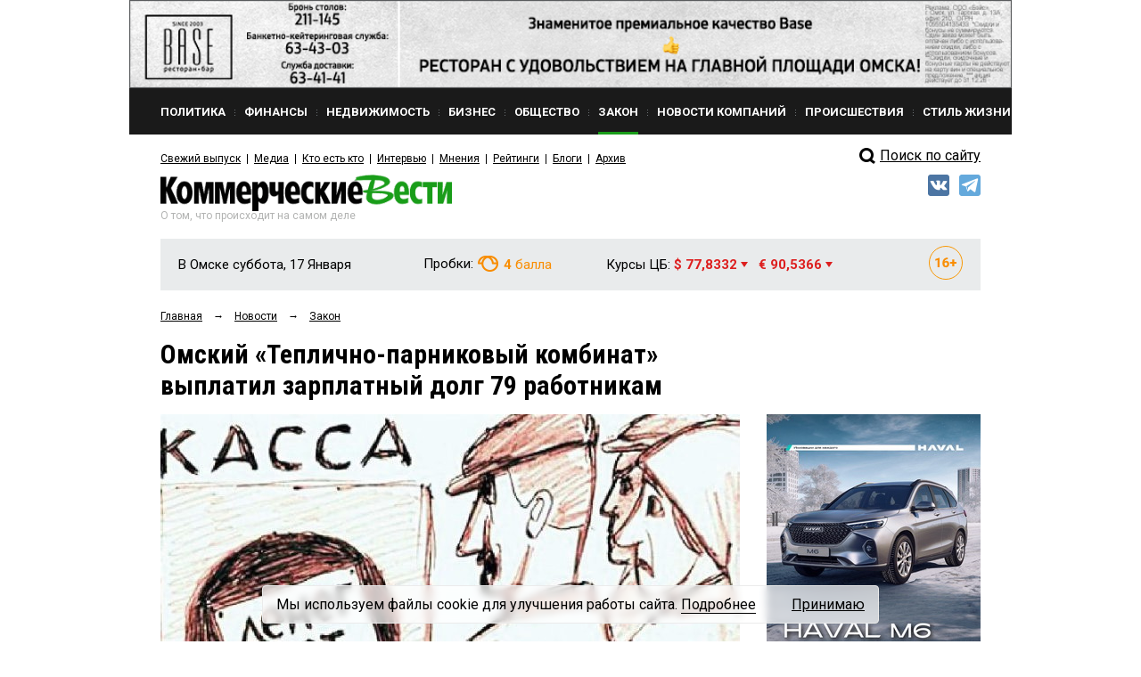

--- FILE ---
content_type: text/html; charset=utf-8
request_url: https://www.google.com/recaptcha/api2/anchor?ar=1&k=6Ldr6IUaAAAAACvDKDtDmYQl-B37BfFx9-GrAfdU&co=aHR0cHM6Ly9rdm5ld3MucnU6NDQz&hl=en&v=PoyoqOPhxBO7pBk68S4YbpHZ&size=normal&anchor-ms=20000&execute-ms=30000&cb=5pqwzk59vl4r
body_size: 49560
content:
<!DOCTYPE HTML><html dir="ltr" lang="en"><head><meta http-equiv="Content-Type" content="text/html; charset=UTF-8">
<meta http-equiv="X-UA-Compatible" content="IE=edge">
<title>reCAPTCHA</title>
<style type="text/css">
/* cyrillic-ext */
@font-face {
  font-family: 'Roboto';
  font-style: normal;
  font-weight: 400;
  font-stretch: 100%;
  src: url(//fonts.gstatic.com/s/roboto/v48/KFO7CnqEu92Fr1ME7kSn66aGLdTylUAMa3GUBHMdazTgWw.woff2) format('woff2');
  unicode-range: U+0460-052F, U+1C80-1C8A, U+20B4, U+2DE0-2DFF, U+A640-A69F, U+FE2E-FE2F;
}
/* cyrillic */
@font-face {
  font-family: 'Roboto';
  font-style: normal;
  font-weight: 400;
  font-stretch: 100%;
  src: url(//fonts.gstatic.com/s/roboto/v48/KFO7CnqEu92Fr1ME7kSn66aGLdTylUAMa3iUBHMdazTgWw.woff2) format('woff2');
  unicode-range: U+0301, U+0400-045F, U+0490-0491, U+04B0-04B1, U+2116;
}
/* greek-ext */
@font-face {
  font-family: 'Roboto';
  font-style: normal;
  font-weight: 400;
  font-stretch: 100%;
  src: url(//fonts.gstatic.com/s/roboto/v48/KFO7CnqEu92Fr1ME7kSn66aGLdTylUAMa3CUBHMdazTgWw.woff2) format('woff2');
  unicode-range: U+1F00-1FFF;
}
/* greek */
@font-face {
  font-family: 'Roboto';
  font-style: normal;
  font-weight: 400;
  font-stretch: 100%;
  src: url(//fonts.gstatic.com/s/roboto/v48/KFO7CnqEu92Fr1ME7kSn66aGLdTylUAMa3-UBHMdazTgWw.woff2) format('woff2');
  unicode-range: U+0370-0377, U+037A-037F, U+0384-038A, U+038C, U+038E-03A1, U+03A3-03FF;
}
/* math */
@font-face {
  font-family: 'Roboto';
  font-style: normal;
  font-weight: 400;
  font-stretch: 100%;
  src: url(//fonts.gstatic.com/s/roboto/v48/KFO7CnqEu92Fr1ME7kSn66aGLdTylUAMawCUBHMdazTgWw.woff2) format('woff2');
  unicode-range: U+0302-0303, U+0305, U+0307-0308, U+0310, U+0312, U+0315, U+031A, U+0326-0327, U+032C, U+032F-0330, U+0332-0333, U+0338, U+033A, U+0346, U+034D, U+0391-03A1, U+03A3-03A9, U+03B1-03C9, U+03D1, U+03D5-03D6, U+03F0-03F1, U+03F4-03F5, U+2016-2017, U+2034-2038, U+203C, U+2040, U+2043, U+2047, U+2050, U+2057, U+205F, U+2070-2071, U+2074-208E, U+2090-209C, U+20D0-20DC, U+20E1, U+20E5-20EF, U+2100-2112, U+2114-2115, U+2117-2121, U+2123-214F, U+2190, U+2192, U+2194-21AE, U+21B0-21E5, U+21F1-21F2, U+21F4-2211, U+2213-2214, U+2216-22FF, U+2308-230B, U+2310, U+2319, U+231C-2321, U+2336-237A, U+237C, U+2395, U+239B-23B7, U+23D0, U+23DC-23E1, U+2474-2475, U+25AF, U+25B3, U+25B7, U+25BD, U+25C1, U+25CA, U+25CC, U+25FB, U+266D-266F, U+27C0-27FF, U+2900-2AFF, U+2B0E-2B11, U+2B30-2B4C, U+2BFE, U+3030, U+FF5B, U+FF5D, U+1D400-1D7FF, U+1EE00-1EEFF;
}
/* symbols */
@font-face {
  font-family: 'Roboto';
  font-style: normal;
  font-weight: 400;
  font-stretch: 100%;
  src: url(//fonts.gstatic.com/s/roboto/v48/KFO7CnqEu92Fr1ME7kSn66aGLdTylUAMaxKUBHMdazTgWw.woff2) format('woff2');
  unicode-range: U+0001-000C, U+000E-001F, U+007F-009F, U+20DD-20E0, U+20E2-20E4, U+2150-218F, U+2190, U+2192, U+2194-2199, U+21AF, U+21E6-21F0, U+21F3, U+2218-2219, U+2299, U+22C4-22C6, U+2300-243F, U+2440-244A, U+2460-24FF, U+25A0-27BF, U+2800-28FF, U+2921-2922, U+2981, U+29BF, U+29EB, U+2B00-2BFF, U+4DC0-4DFF, U+FFF9-FFFB, U+10140-1018E, U+10190-1019C, U+101A0, U+101D0-101FD, U+102E0-102FB, U+10E60-10E7E, U+1D2C0-1D2D3, U+1D2E0-1D37F, U+1F000-1F0FF, U+1F100-1F1AD, U+1F1E6-1F1FF, U+1F30D-1F30F, U+1F315, U+1F31C, U+1F31E, U+1F320-1F32C, U+1F336, U+1F378, U+1F37D, U+1F382, U+1F393-1F39F, U+1F3A7-1F3A8, U+1F3AC-1F3AF, U+1F3C2, U+1F3C4-1F3C6, U+1F3CA-1F3CE, U+1F3D4-1F3E0, U+1F3ED, U+1F3F1-1F3F3, U+1F3F5-1F3F7, U+1F408, U+1F415, U+1F41F, U+1F426, U+1F43F, U+1F441-1F442, U+1F444, U+1F446-1F449, U+1F44C-1F44E, U+1F453, U+1F46A, U+1F47D, U+1F4A3, U+1F4B0, U+1F4B3, U+1F4B9, U+1F4BB, U+1F4BF, U+1F4C8-1F4CB, U+1F4D6, U+1F4DA, U+1F4DF, U+1F4E3-1F4E6, U+1F4EA-1F4ED, U+1F4F7, U+1F4F9-1F4FB, U+1F4FD-1F4FE, U+1F503, U+1F507-1F50B, U+1F50D, U+1F512-1F513, U+1F53E-1F54A, U+1F54F-1F5FA, U+1F610, U+1F650-1F67F, U+1F687, U+1F68D, U+1F691, U+1F694, U+1F698, U+1F6AD, U+1F6B2, U+1F6B9-1F6BA, U+1F6BC, U+1F6C6-1F6CF, U+1F6D3-1F6D7, U+1F6E0-1F6EA, U+1F6F0-1F6F3, U+1F6F7-1F6FC, U+1F700-1F7FF, U+1F800-1F80B, U+1F810-1F847, U+1F850-1F859, U+1F860-1F887, U+1F890-1F8AD, U+1F8B0-1F8BB, U+1F8C0-1F8C1, U+1F900-1F90B, U+1F93B, U+1F946, U+1F984, U+1F996, U+1F9E9, U+1FA00-1FA6F, U+1FA70-1FA7C, U+1FA80-1FA89, U+1FA8F-1FAC6, U+1FACE-1FADC, U+1FADF-1FAE9, U+1FAF0-1FAF8, U+1FB00-1FBFF;
}
/* vietnamese */
@font-face {
  font-family: 'Roboto';
  font-style: normal;
  font-weight: 400;
  font-stretch: 100%;
  src: url(//fonts.gstatic.com/s/roboto/v48/KFO7CnqEu92Fr1ME7kSn66aGLdTylUAMa3OUBHMdazTgWw.woff2) format('woff2');
  unicode-range: U+0102-0103, U+0110-0111, U+0128-0129, U+0168-0169, U+01A0-01A1, U+01AF-01B0, U+0300-0301, U+0303-0304, U+0308-0309, U+0323, U+0329, U+1EA0-1EF9, U+20AB;
}
/* latin-ext */
@font-face {
  font-family: 'Roboto';
  font-style: normal;
  font-weight: 400;
  font-stretch: 100%;
  src: url(//fonts.gstatic.com/s/roboto/v48/KFO7CnqEu92Fr1ME7kSn66aGLdTylUAMa3KUBHMdazTgWw.woff2) format('woff2');
  unicode-range: U+0100-02BA, U+02BD-02C5, U+02C7-02CC, U+02CE-02D7, U+02DD-02FF, U+0304, U+0308, U+0329, U+1D00-1DBF, U+1E00-1E9F, U+1EF2-1EFF, U+2020, U+20A0-20AB, U+20AD-20C0, U+2113, U+2C60-2C7F, U+A720-A7FF;
}
/* latin */
@font-face {
  font-family: 'Roboto';
  font-style: normal;
  font-weight: 400;
  font-stretch: 100%;
  src: url(//fonts.gstatic.com/s/roboto/v48/KFO7CnqEu92Fr1ME7kSn66aGLdTylUAMa3yUBHMdazQ.woff2) format('woff2');
  unicode-range: U+0000-00FF, U+0131, U+0152-0153, U+02BB-02BC, U+02C6, U+02DA, U+02DC, U+0304, U+0308, U+0329, U+2000-206F, U+20AC, U+2122, U+2191, U+2193, U+2212, U+2215, U+FEFF, U+FFFD;
}
/* cyrillic-ext */
@font-face {
  font-family: 'Roboto';
  font-style: normal;
  font-weight: 500;
  font-stretch: 100%;
  src: url(//fonts.gstatic.com/s/roboto/v48/KFO7CnqEu92Fr1ME7kSn66aGLdTylUAMa3GUBHMdazTgWw.woff2) format('woff2');
  unicode-range: U+0460-052F, U+1C80-1C8A, U+20B4, U+2DE0-2DFF, U+A640-A69F, U+FE2E-FE2F;
}
/* cyrillic */
@font-face {
  font-family: 'Roboto';
  font-style: normal;
  font-weight: 500;
  font-stretch: 100%;
  src: url(//fonts.gstatic.com/s/roboto/v48/KFO7CnqEu92Fr1ME7kSn66aGLdTylUAMa3iUBHMdazTgWw.woff2) format('woff2');
  unicode-range: U+0301, U+0400-045F, U+0490-0491, U+04B0-04B1, U+2116;
}
/* greek-ext */
@font-face {
  font-family: 'Roboto';
  font-style: normal;
  font-weight: 500;
  font-stretch: 100%;
  src: url(//fonts.gstatic.com/s/roboto/v48/KFO7CnqEu92Fr1ME7kSn66aGLdTylUAMa3CUBHMdazTgWw.woff2) format('woff2');
  unicode-range: U+1F00-1FFF;
}
/* greek */
@font-face {
  font-family: 'Roboto';
  font-style: normal;
  font-weight: 500;
  font-stretch: 100%;
  src: url(//fonts.gstatic.com/s/roboto/v48/KFO7CnqEu92Fr1ME7kSn66aGLdTylUAMa3-UBHMdazTgWw.woff2) format('woff2');
  unicode-range: U+0370-0377, U+037A-037F, U+0384-038A, U+038C, U+038E-03A1, U+03A3-03FF;
}
/* math */
@font-face {
  font-family: 'Roboto';
  font-style: normal;
  font-weight: 500;
  font-stretch: 100%;
  src: url(//fonts.gstatic.com/s/roboto/v48/KFO7CnqEu92Fr1ME7kSn66aGLdTylUAMawCUBHMdazTgWw.woff2) format('woff2');
  unicode-range: U+0302-0303, U+0305, U+0307-0308, U+0310, U+0312, U+0315, U+031A, U+0326-0327, U+032C, U+032F-0330, U+0332-0333, U+0338, U+033A, U+0346, U+034D, U+0391-03A1, U+03A3-03A9, U+03B1-03C9, U+03D1, U+03D5-03D6, U+03F0-03F1, U+03F4-03F5, U+2016-2017, U+2034-2038, U+203C, U+2040, U+2043, U+2047, U+2050, U+2057, U+205F, U+2070-2071, U+2074-208E, U+2090-209C, U+20D0-20DC, U+20E1, U+20E5-20EF, U+2100-2112, U+2114-2115, U+2117-2121, U+2123-214F, U+2190, U+2192, U+2194-21AE, U+21B0-21E5, U+21F1-21F2, U+21F4-2211, U+2213-2214, U+2216-22FF, U+2308-230B, U+2310, U+2319, U+231C-2321, U+2336-237A, U+237C, U+2395, U+239B-23B7, U+23D0, U+23DC-23E1, U+2474-2475, U+25AF, U+25B3, U+25B7, U+25BD, U+25C1, U+25CA, U+25CC, U+25FB, U+266D-266F, U+27C0-27FF, U+2900-2AFF, U+2B0E-2B11, U+2B30-2B4C, U+2BFE, U+3030, U+FF5B, U+FF5D, U+1D400-1D7FF, U+1EE00-1EEFF;
}
/* symbols */
@font-face {
  font-family: 'Roboto';
  font-style: normal;
  font-weight: 500;
  font-stretch: 100%;
  src: url(//fonts.gstatic.com/s/roboto/v48/KFO7CnqEu92Fr1ME7kSn66aGLdTylUAMaxKUBHMdazTgWw.woff2) format('woff2');
  unicode-range: U+0001-000C, U+000E-001F, U+007F-009F, U+20DD-20E0, U+20E2-20E4, U+2150-218F, U+2190, U+2192, U+2194-2199, U+21AF, U+21E6-21F0, U+21F3, U+2218-2219, U+2299, U+22C4-22C6, U+2300-243F, U+2440-244A, U+2460-24FF, U+25A0-27BF, U+2800-28FF, U+2921-2922, U+2981, U+29BF, U+29EB, U+2B00-2BFF, U+4DC0-4DFF, U+FFF9-FFFB, U+10140-1018E, U+10190-1019C, U+101A0, U+101D0-101FD, U+102E0-102FB, U+10E60-10E7E, U+1D2C0-1D2D3, U+1D2E0-1D37F, U+1F000-1F0FF, U+1F100-1F1AD, U+1F1E6-1F1FF, U+1F30D-1F30F, U+1F315, U+1F31C, U+1F31E, U+1F320-1F32C, U+1F336, U+1F378, U+1F37D, U+1F382, U+1F393-1F39F, U+1F3A7-1F3A8, U+1F3AC-1F3AF, U+1F3C2, U+1F3C4-1F3C6, U+1F3CA-1F3CE, U+1F3D4-1F3E0, U+1F3ED, U+1F3F1-1F3F3, U+1F3F5-1F3F7, U+1F408, U+1F415, U+1F41F, U+1F426, U+1F43F, U+1F441-1F442, U+1F444, U+1F446-1F449, U+1F44C-1F44E, U+1F453, U+1F46A, U+1F47D, U+1F4A3, U+1F4B0, U+1F4B3, U+1F4B9, U+1F4BB, U+1F4BF, U+1F4C8-1F4CB, U+1F4D6, U+1F4DA, U+1F4DF, U+1F4E3-1F4E6, U+1F4EA-1F4ED, U+1F4F7, U+1F4F9-1F4FB, U+1F4FD-1F4FE, U+1F503, U+1F507-1F50B, U+1F50D, U+1F512-1F513, U+1F53E-1F54A, U+1F54F-1F5FA, U+1F610, U+1F650-1F67F, U+1F687, U+1F68D, U+1F691, U+1F694, U+1F698, U+1F6AD, U+1F6B2, U+1F6B9-1F6BA, U+1F6BC, U+1F6C6-1F6CF, U+1F6D3-1F6D7, U+1F6E0-1F6EA, U+1F6F0-1F6F3, U+1F6F7-1F6FC, U+1F700-1F7FF, U+1F800-1F80B, U+1F810-1F847, U+1F850-1F859, U+1F860-1F887, U+1F890-1F8AD, U+1F8B0-1F8BB, U+1F8C0-1F8C1, U+1F900-1F90B, U+1F93B, U+1F946, U+1F984, U+1F996, U+1F9E9, U+1FA00-1FA6F, U+1FA70-1FA7C, U+1FA80-1FA89, U+1FA8F-1FAC6, U+1FACE-1FADC, U+1FADF-1FAE9, U+1FAF0-1FAF8, U+1FB00-1FBFF;
}
/* vietnamese */
@font-face {
  font-family: 'Roboto';
  font-style: normal;
  font-weight: 500;
  font-stretch: 100%;
  src: url(//fonts.gstatic.com/s/roboto/v48/KFO7CnqEu92Fr1ME7kSn66aGLdTylUAMa3OUBHMdazTgWw.woff2) format('woff2');
  unicode-range: U+0102-0103, U+0110-0111, U+0128-0129, U+0168-0169, U+01A0-01A1, U+01AF-01B0, U+0300-0301, U+0303-0304, U+0308-0309, U+0323, U+0329, U+1EA0-1EF9, U+20AB;
}
/* latin-ext */
@font-face {
  font-family: 'Roboto';
  font-style: normal;
  font-weight: 500;
  font-stretch: 100%;
  src: url(//fonts.gstatic.com/s/roboto/v48/KFO7CnqEu92Fr1ME7kSn66aGLdTylUAMa3KUBHMdazTgWw.woff2) format('woff2');
  unicode-range: U+0100-02BA, U+02BD-02C5, U+02C7-02CC, U+02CE-02D7, U+02DD-02FF, U+0304, U+0308, U+0329, U+1D00-1DBF, U+1E00-1E9F, U+1EF2-1EFF, U+2020, U+20A0-20AB, U+20AD-20C0, U+2113, U+2C60-2C7F, U+A720-A7FF;
}
/* latin */
@font-face {
  font-family: 'Roboto';
  font-style: normal;
  font-weight: 500;
  font-stretch: 100%;
  src: url(//fonts.gstatic.com/s/roboto/v48/KFO7CnqEu92Fr1ME7kSn66aGLdTylUAMa3yUBHMdazQ.woff2) format('woff2');
  unicode-range: U+0000-00FF, U+0131, U+0152-0153, U+02BB-02BC, U+02C6, U+02DA, U+02DC, U+0304, U+0308, U+0329, U+2000-206F, U+20AC, U+2122, U+2191, U+2193, U+2212, U+2215, U+FEFF, U+FFFD;
}
/* cyrillic-ext */
@font-face {
  font-family: 'Roboto';
  font-style: normal;
  font-weight: 900;
  font-stretch: 100%;
  src: url(//fonts.gstatic.com/s/roboto/v48/KFO7CnqEu92Fr1ME7kSn66aGLdTylUAMa3GUBHMdazTgWw.woff2) format('woff2');
  unicode-range: U+0460-052F, U+1C80-1C8A, U+20B4, U+2DE0-2DFF, U+A640-A69F, U+FE2E-FE2F;
}
/* cyrillic */
@font-face {
  font-family: 'Roboto';
  font-style: normal;
  font-weight: 900;
  font-stretch: 100%;
  src: url(//fonts.gstatic.com/s/roboto/v48/KFO7CnqEu92Fr1ME7kSn66aGLdTylUAMa3iUBHMdazTgWw.woff2) format('woff2');
  unicode-range: U+0301, U+0400-045F, U+0490-0491, U+04B0-04B1, U+2116;
}
/* greek-ext */
@font-face {
  font-family: 'Roboto';
  font-style: normal;
  font-weight: 900;
  font-stretch: 100%;
  src: url(//fonts.gstatic.com/s/roboto/v48/KFO7CnqEu92Fr1ME7kSn66aGLdTylUAMa3CUBHMdazTgWw.woff2) format('woff2');
  unicode-range: U+1F00-1FFF;
}
/* greek */
@font-face {
  font-family: 'Roboto';
  font-style: normal;
  font-weight: 900;
  font-stretch: 100%;
  src: url(//fonts.gstatic.com/s/roboto/v48/KFO7CnqEu92Fr1ME7kSn66aGLdTylUAMa3-UBHMdazTgWw.woff2) format('woff2');
  unicode-range: U+0370-0377, U+037A-037F, U+0384-038A, U+038C, U+038E-03A1, U+03A3-03FF;
}
/* math */
@font-face {
  font-family: 'Roboto';
  font-style: normal;
  font-weight: 900;
  font-stretch: 100%;
  src: url(//fonts.gstatic.com/s/roboto/v48/KFO7CnqEu92Fr1ME7kSn66aGLdTylUAMawCUBHMdazTgWw.woff2) format('woff2');
  unicode-range: U+0302-0303, U+0305, U+0307-0308, U+0310, U+0312, U+0315, U+031A, U+0326-0327, U+032C, U+032F-0330, U+0332-0333, U+0338, U+033A, U+0346, U+034D, U+0391-03A1, U+03A3-03A9, U+03B1-03C9, U+03D1, U+03D5-03D6, U+03F0-03F1, U+03F4-03F5, U+2016-2017, U+2034-2038, U+203C, U+2040, U+2043, U+2047, U+2050, U+2057, U+205F, U+2070-2071, U+2074-208E, U+2090-209C, U+20D0-20DC, U+20E1, U+20E5-20EF, U+2100-2112, U+2114-2115, U+2117-2121, U+2123-214F, U+2190, U+2192, U+2194-21AE, U+21B0-21E5, U+21F1-21F2, U+21F4-2211, U+2213-2214, U+2216-22FF, U+2308-230B, U+2310, U+2319, U+231C-2321, U+2336-237A, U+237C, U+2395, U+239B-23B7, U+23D0, U+23DC-23E1, U+2474-2475, U+25AF, U+25B3, U+25B7, U+25BD, U+25C1, U+25CA, U+25CC, U+25FB, U+266D-266F, U+27C0-27FF, U+2900-2AFF, U+2B0E-2B11, U+2B30-2B4C, U+2BFE, U+3030, U+FF5B, U+FF5D, U+1D400-1D7FF, U+1EE00-1EEFF;
}
/* symbols */
@font-face {
  font-family: 'Roboto';
  font-style: normal;
  font-weight: 900;
  font-stretch: 100%;
  src: url(//fonts.gstatic.com/s/roboto/v48/KFO7CnqEu92Fr1ME7kSn66aGLdTylUAMaxKUBHMdazTgWw.woff2) format('woff2');
  unicode-range: U+0001-000C, U+000E-001F, U+007F-009F, U+20DD-20E0, U+20E2-20E4, U+2150-218F, U+2190, U+2192, U+2194-2199, U+21AF, U+21E6-21F0, U+21F3, U+2218-2219, U+2299, U+22C4-22C6, U+2300-243F, U+2440-244A, U+2460-24FF, U+25A0-27BF, U+2800-28FF, U+2921-2922, U+2981, U+29BF, U+29EB, U+2B00-2BFF, U+4DC0-4DFF, U+FFF9-FFFB, U+10140-1018E, U+10190-1019C, U+101A0, U+101D0-101FD, U+102E0-102FB, U+10E60-10E7E, U+1D2C0-1D2D3, U+1D2E0-1D37F, U+1F000-1F0FF, U+1F100-1F1AD, U+1F1E6-1F1FF, U+1F30D-1F30F, U+1F315, U+1F31C, U+1F31E, U+1F320-1F32C, U+1F336, U+1F378, U+1F37D, U+1F382, U+1F393-1F39F, U+1F3A7-1F3A8, U+1F3AC-1F3AF, U+1F3C2, U+1F3C4-1F3C6, U+1F3CA-1F3CE, U+1F3D4-1F3E0, U+1F3ED, U+1F3F1-1F3F3, U+1F3F5-1F3F7, U+1F408, U+1F415, U+1F41F, U+1F426, U+1F43F, U+1F441-1F442, U+1F444, U+1F446-1F449, U+1F44C-1F44E, U+1F453, U+1F46A, U+1F47D, U+1F4A3, U+1F4B0, U+1F4B3, U+1F4B9, U+1F4BB, U+1F4BF, U+1F4C8-1F4CB, U+1F4D6, U+1F4DA, U+1F4DF, U+1F4E3-1F4E6, U+1F4EA-1F4ED, U+1F4F7, U+1F4F9-1F4FB, U+1F4FD-1F4FE, U+1F503, U+1F507-1F50B, U+1F50D, U+1F512-1F513, U+1F53E-1F54A, U+1F54F-1F5FA, U+1F610, U+1F650-1F67F, U+1F687, U+1F68D, U+1F691, U+1F694, U+1F698, U+1F6AD, U+1F6B2, U+1F6B9-1F6BA, U+1F6BC, U+1F6C6-1F6CF, U+1F6D3-1F6D7, U+1F6E0-1F6EA, U+1F6F0-1F6F3, U+1F6F7-1F6FC, U+1F700-1F7FF, U+1F800-1F80B, U+1F810-1F847, U+1F850-1F859, U+1F860-1F887, U+1F890-1F8AD, U+1F8B0-1F8BB, U+1F8C0-1F8C1, U+1F900-1F90B, U+1F93B, U+1F946, U+1F984, U+1F996, U+1F9E9, U+1FA00-1FA6F, U+1FA70-1FA7C, U+1FA80-1FA89, U+1FA8F-1FAC6, U+1FACE-1FADC, U+1FADF-1FAE9, U+1FAF0-1FAF8, U+1FB00-1FBFF;
}
/* vietnamese */
@font-face {
  font-family: 'Roboto';
  font-style: normal;
  font-weight: 900;
  font-stretch: 100%;
  src: url(//fonts.gstatic.com/s/roboto/v48/KFO7CnqEu92Fr1ME7kSn66aGLdTylUAMa3OUBHMdazTgWw.woff2) format('woff2');
  unicode-range: U+0102-0103, U+0110-0111, U+0128-0129, U+0168-0169, U+01A0-01A1, U+01AF-01B0, U+0300-0301, U+0303-0304, U+0308-0309, U+0323, U+0329, U+1EA0-1EF9, U+20AB;
}
/* latin-ext */
@font-face {
  font-family: 'Roboto';
  font-style: normal;
  font-weight: 900;
  font-stretch: 100%;
  src: url(//fonts.gstatic.com/s/roboto/v48/KFO7CnqEu92Fr1ME7kSn66aGLdTylUAMa3KUBHMdazTgWw.woff2) format('woff2');
  unicode-range: U+0100-02BA, U+02BD-02C5, U+02C7-02CC, U+02CE-02D7, U+02DD-02FF, U+0304, U+0308, U+0329, U+1D00-1DBF, U+1E00-1E9F, U+1EF2-1EFF, U+2020, U+20A0-20AB, U+20AD-20C0, U+2113, U+2C60-2C7F, U+A720-A7FF;
}
/* latin */
@font-face {
  font-family: 'Roboto';
  font-style: normal;
  font-weight: 900;
  font-stretch: 100%;
  src: url(//fonts.gstatic.com/s/roboto/v48/KFO7CnqEu92Fr1ME7kSn66aGLdTylUAMa3yUBHMdazQ.woff2) format('woff2');
  unicode-range: U+0000-00FF, U+0131, U+0152-0153, U+02BB-02BC, U+02C6, U+02DA, U+02DC, U+0304, U+0308, U+0329, U+2000-206F, U+20AC, U+2122, U+2191, U+2193, U+2212, U+2215, U+FEFF, U+FFFD;
}

</style>
<link rel="stylesheet" type="text/css" href="https://www.gstatic.com/recaptcha/releases/PoyoqOPhxBO7pBk68S4YbpHZ/styles__ltr.css">
<script nonce="Gpfz0HbdvpcbpSpnU18WWg" type="text/javascript">window['__recaptcha_api'] = 'https://www.google.com/recaptcha/api2/';</script>
<script type="text/javascript" src="https://www.gstatic.com/recaptcha/releases/PoyoqOPhxBO7pBk68S4YbpHZ/recaptcha__en.js" nonce="Gpfz0HbdvpcbpSpnU18WWg">
      
    </script></head>
<body><div id="rc-anchor-alert" class="rc-anchor-alert"></div>
<input type="hidden" id="recaptcha-token" value="[base64]">
<script type="text/javascript" nonce="Gpfz0HbdvpcbpSpnU18WWg">
      recaptcha.anchor.Main.init("[\x22ainput\x22,[\x22bgdata\x22,\x22\x22,\[base64]/[base64]/[base64]/[base64]/[base64]/[base64]/[base64]/[base64]/[base64]/[base64]\\u003d\x22,\[base64]\x22,\x22w79Gw605d8KswovDugnDmEU0dkVbwrTCnhDDgiXCoR1pwqHCsRLCrUs8w40/[base64]/CqsO6SAvClFHCuUMFwqvDrsK/PsKHbcK/w59RwqjDgsOzwq8ow5XCs8KPw4fCtSLDsUVEUsO/[base64]/Ci2PDj8OPFVF/wq/CtUMCOMKjacOpwoLCtMOvw57DtnfCssKVX34yw6PDlEnCql/DnmjDu8KawrM1woTCkMO5wr1ZWBxTCsOCXlcHwoHCuxF5YyFhSMOhScOuwp/DsxYtwpHDiwJ6w6rDusO3wptVwqLCtnTCi3vCnMK3QcKoEcOPw7oDwoZrwqXCs8Ope1BjdyPChcK/w6RCw53CkSgtw7FEMMKGwrDDusKiAMK1wqPDt8K/w4Mjw5ZqNFlLwpEVKw/Cl1zDpcOXCF3CtWLDsxNmNcOtwqDDs0oPwoHCocKUP19Bw7nDsMOOcsKLMyHDrCnCjB42wqNNbBbCkcO1w4QifE7DpSDDrsOwO3vDvcKgBilwEcK7FR54wrnDvMOKX2s7w7JvQBwEw7k+DzbDgsKDwrIMJcOLw7rCpcOEACrCnsO8w6PDli/[base64]/ClcKtbsKCwoshw4nDu8ObHj/CsW3CoH3CjVLCs8OkQsOvTMKFa1/DhcKjw5XCicOsUMK0w7XDgcOnT8KdIcKHOcOCw6JnVsOOIMOOw7DCn8K8wrouwqVJwosQw5M6w5jDlMKJw6zCm8KKTgEuJA1AflJ6wog8w73DusOKw4/Cmk/Cp8OZcjkLwoBVInEPw5teQGLDpj3CkQsswpxaw6UUwpd4w78Hwq7DmyNmf8O5w5TDry9SwrvCk2XDqMK5YcK0w57DtsKNwqXDo8O/w7HDtinCvkh1w5TCiVN4GcOnw58owrHCiRbCtsKSW8KQwqXDtsOoPMKhwrtECTLDisO2DwN4BU1rM1puPHjDl8KYcF08w45+wpsKODRLwqPDusOsYXJaVMKQCWBLUz4IXsOJUMO6DsKkIMK9wpcrw4RVwoUTwoELw7hXbREFLU9Owo48RDDDncK9w4k/wqDCi37DiQnDqcOcwrTCjBPCqsOMTcKww5UZwp/CtnMCPAluGcOmHw4vO8O2I8OiRCzCizfDscOxBCxnwqArw5ljwpXDvsOOelQyWsKUwrbCqxjDlQ/Cr8KhwqTCgWJfXgMtwrxVwpXCjGHDsGvCsSZhwoDCg27DkXjCiTXDlcOnw5V7w6lhNUTDqcKFwrU9w4kPHsKzw5LDusKxwqnCgB5Vw4fCosKWFsOqwoHDucOiw5pqw7zCvMK0w4AywqXCicOJwrktw77CjWQrwobCv8Kjw4Qiw5Qhw6QGKsK3SA/Dl0bDosKfwrAvwrvCuMOcfnvClsKEwqnCjE9uHsKFw5Q3wrfCj8KELcKZFxPCsADCgAbDuk8rAcK6aFXCi8KZw5Nhw4YuWMKrwpjCkx/DisONAWnClnocJsK3acKuaTzCnSbDr0fDsG9YSsKhwojDhQRiOU5qfDBOR3FDw6pmDCfCgEnDi8K6w6LCkmkddAPDmhc/BUzClsOjw4gaScKKC0M5wqVVXm57w6PDvsOHw7nCgy02wppocmUZwp5aw43DmwxywqkUM8KjwrXDp8KTw4YkwqpPAMOEwrnDmsO/NcOmwqPDvn7DnlDCksOFwo7Cmi4xNxZFwoDDlhXDksKKCSnCmCdNw5vDvDXCowk4w69Qw47DnMOOw4VLw4jChlLDmcOdwphhHE0fw6oMCsKUwq/Dm1/CmRbCjALCk8K9w7Jjwo/Cg8Kiwr3CqmJIdMOqw57DvMKNwpNHDALDk8KywrkpZsO/[base64]/[base64]/[base64]/DrQfCrEnDssKUIHXCiMKYw4Z1ecKXHC0xPhHDq1EpwpJkCR3DoEHDpcOsw5MUwp1Hw49eHcOdw6hgMsKhw68BdDo6w7nDkcOkesO9QBECwqdSacKVwph4HgpAw6rDg8K4w74LSnvCpsOCHcODwrnCp8KPw7bDsGPCscK0NjzDsxfCqHbDmiFSG8Ksw5/CgTjCvmU7dwzDmDYcw6XDisONKXQDw61uw4wTwrTCvsKKw7FYwqRxwrbCl8KqfsO0Q8OnYsKrwpjCksKBwoMQY8O3ZVh7w6HCkcKgMQZ4G0s4VE5GwqfCuk8eQ1hbET/[base64]/[base64]/L8K7cMKmIzrCjcOOwoPDlMOkEU4Ew7LDriExIF3ChBPDjDEHw47DkxrCjgQMTWfCtmlfwoHDvsOyw5/DsQsKw6vCqMO/[base64]/[base64]/DocKlw4E6BCYRFsO5w7HDmnQOFBnDqg3Cj8OIwoAow47Di2/ClsOsScOGwrnDgMO0w7JcwoNww5jDg8KAwolVwrt3wrjCrMKfY8K9d8OwVFECdMOFw4/[base64]/[base64]/EnHCt8OTw43DtMO3UMO2Eg3CicOUaxAkw50MZjvDkh/Cs3w/PsOmYXnDrHzCv8OXw4/Dh8KJKmAlw6jCrMKRwrwHwr0Rw53DrUvCvsKcw6A6w4NnwrM3wpAvLcOoNVbDicKhwonDvMO3Z8Kww4TDiTIHYsOnLnfDoWBOYcKrHsOdw7lcYlJUwqw2woLDjcOFQH/[base64]/w6/DvMKHwrU8OcOIdMOVesOMEiZ2EirCscOuLcOmw5rDocKsw47Cn0E6wpHCl2cKEHHCknXDhn7Dq8OAfDbCiMKWGyECw7vDlMKKwrJyXsKkw5Ezw54awqZrJAxAMMKcwq5Vw5/CjFnCtMKEXzfClzHDtcK3wplUf25HKQjCm8ORGsK1TcK3ScOOw7QRwqLDsMOAP8OXwpJgKcOQXlbDtiZLwozCrsOcw6AFw6jDvMK9wrUfJsKbQcKaTsKxecO1WijDllIaw5x4wq7DlH8hwrbCtMK/wqvDths/[base64]/Co8KfEsORElx8w7vCqcOBZsO4wpYdHMKHZ0TCtsOFw7XCp0zClxFrw4HCp8Oew7MkShdOEsKUcgfCukfCuAY0wrvDtsOEw6fDly3DvxB/JyZCQcOLwpc+H8KFw4kDwocXFcOFwpPDlMOXw7Uqw6nCvSJXFDfClcO5w5xzeMKNw5XDnMKFwqLCsDgxw51eZQc/BlYUw4QwwrlJw49+HsKOFcOqw4DDsltLAcOBw5nDmMODEwJnw5/Ctg3DqnHCo0LCnMK/RVVIAcOvF8OmwoJ5wqHCpVDChMK7w4fCsMOtwogrcmRcLsOoVjvCi8OqASVjw5EDwqvDp8O3w7vCoMKdwrHCuSp3w4nCncK8wo5+wofDhiBUwpnDqMKnw6RCwpY2LcKxAcKYw4HDjB1YYRQkw4zCg8Kxw4TDr1vDmgrDsirCkCbDmVLDgAojw6ciBTnCp8Knwp/DlsK8wqs/BiPCi8OHw4jDt2kMF8KIw6TDomJCw7krN14Aw50XYm/CmSBow59RKgksw5vCu38zwrF2FMKyewPDvHzCg8OzwqXDlsKZbcKSwpY6wqTCpsKUwrFgDsOxwrrCtcKQGMK0JUPDkcOLClvDl1NSa8KMwp/CqMOFScKMYMKPwp7ChVrDvhTDsjnCnjPCmsO/GDUJw5E3w7/Cv8OhBy7CuWbCtT09w6zCkcKQMsOGwrwbw7t2wq3CoMOXccOICFnCtMK8w5HDnUXCiW/DscOow71qGcKGYU0bbMKWEcKOEsKbFFc8MsK+wpgMMHvCjMKbbcOJw59Bwpc8aVFxw64YwrbDq8KiLMKSw4EnwqzDpMKJwoHCjl84bsOzwrLDkWnDr8O/[base64]/Cq17ChMOUGsOzFwHDqgbDugbCrsO/dSHDtD1owoVDDBlxesOXwrhGIcKnw5fChkHCsy/Dm8Klw7bDmQ9Tw57CvF5bJ8OPwqvDiT/CgWdbw5TCiBsLwq/CnsKkTcOgasKNw6PDkV89VTHDv2RxwrVoWw/CsjgowoHCsMO+Sns7wqF/wpRzw7g2w5oSc8OJUsO0w7Bjwq8OHFjCml59fsKnwoLDrW90wolvw7zCjcKhXsKjVcOfWVsywpwSwrbCr8OUIsKhHGNZHMOuJWbDp1HDhjzDo8KMc8KHw4sjD8KLw6HCpxhDwpfCjsORQMKYwrzCgzjDm1h2woApw6U/wrw6wrU1w5dLZcKzZcKow73DmsOHLsKdOSfCmTA7WsKywqDDsMO9w6ZRSsOdL8OzwqnDo8OmWUJzwonCuE7DsMORJMOowqHCgTbCizZpScKyFS9/bcOsw4dlw4JFwrTCi8OgEihZw67DnHTDl8KTdCRGw5vDrWHClcOZwp7DuXLCtBsxIl7DgQwYXcKywr3Co03DrcOCOCfCrkxJCBcDXsKLG1PCn8O4wpVKwpkDw6F0IsKVwqLDt8OCwo/DmGTCnGURLMKkOsOnCSDCjcKIODoaMcOTB2JLPhjDo8O7worDhGnDvsKKwrUKw7BcwpB6wpF/ZAvCisODHcKmCcK+JsO2WMOjwpclw4x6UyEZQ2Yxw4bCiWfDg2RBwoHCicOpYg8sFynDjcKdOw9abMOgKCPCtcKTRl4MwqVhwrDCnsOAfBHChDbDh8KPwqLCmsKFExDCgRHDjUnChMOfMETDkzw9MUvCsD4owpTDoMO3UU7Dhx4awoXChMK/w63CjsKZS31VcwoXG8KKwph9JsOWMmR8w7ccw4TCkCvDmMO/w58/[base64]/[base64]/UMKqwq/ClxrClMKnJMKZHzvCkjUvwr3CgQvCtBAVacKXwo/DsxjCncOpK8KmLWk+ecOSw6VtIh/[base64]/DjQ7DnHhzN8KOV8OCXXhFwrUoXsKBKsOLfy5fKF7CvhvDtnvDgBrCucOMQ8Ouwr/DnAtEwqErbMKILznDvMOGw5ZBOF5/w71Ew6RGNMKpwpIofDLCiBA/w59cwogGCVIrwrvClsOHHW7CnR/CiMK0YMKHTMKDEQhFTMO4w4TCgcKww4g0HsKEwq1WNTQdICLDm8KQwrNIwq80KcKrw6QGOR5xDDzDjRFcwrXChcKkw7XChUJ5w5YjUDfDisKKG2EpwobCqMKnCnllBj/DvsO4w6Z1w6PDksKKV0ghwoBVcsOmWMKjHz3DpzNOw49Sw67CuMKDOMODXDQcw6zDs15Nw7HCosOUwqjCv3sFYAvDn8Kyw7s9KylFYsK/HCAww6R5w5x6WxfDksKgXMOfw7suw7J4wohmw4xswq90w5nCg0TDj2MsP8KTHAkvOsKREcOYUgfCrRVSHnFUKlhrK8Kywpl6w7lZwrrDmMOQfMO5OsOvwpnDmsObbhfCksKBw43ClyV7wpM1w7nCpcK/b8KlCsOnbBNGwrFjc8OFLHEFwpzDmxLCsHpDwrJGFATDkcKFFXBkHjfCjMORwoUHbsKIw7fCqMOpw5jDqz9fRCfCsMO+wqXDk3QiwpTCpMOLwr8uwrnDlMKBwqTCi8KQRyp0wpLDiVnDsg86w7jDmsKFwrshJMK4w4pQKMOewq0EKcK0wrDCt8KOW8O3HMO/wpbChRnDqsKdw4h0bMOVCsOsdMKGw7jDvsOINcOKMBHDggsxw51Ew7LDusOgZcOnEMO6P8OUFyw/[base64]/Di8OFIcOJw5PCnnvDusOOw6XCs8K/IcO0wrPDvBtSwrRVLcK2w6zDtnhpQXTDiB5Ww67CgcK/IsOtw7nDtcKrPMKmw5FKVMOqTsK6BsK1CWcbwpZlwqhdwoRJwoDDm2pQwoVMQXnCn0E+woXDg8O3GR89RHx2BSPDisO4wpPDjTF3wrQbKxF/MiZ6wosPfnANE2glC23CihwHw5XDrDbCgcKXw6rCvThHPFN8wqjDv3vDtMOlw6Qew6V9w7jCisKowq0KfjnCs8KowqcewpxnwoTCssOGw4rDnWRsdjtpw49YEHssVDbDh8KvwrZ0FGpmYW8Pw7/CiFLDg2fDgizCiDHDrsOnWGgYw7jDgChyw4TCv8OWJw7Dg8OxVsK/[base64]/[base64]/CtMOZEljCjMO8w7bCo3fDn8O+wrbDiTluw5zCmMOUNzVywpwJw7QJBBLDvXxkPsOaw6ZHwpDDogx4wo1bccO2T8Krw6TDnsK0wpbCglgBwoRqwqPCqcOUwpLDrGHDhMK5M8KqwrjCqT9/K1ESExDCh8KHwqxHw6RAwoQVMMKJIsKTwoTDhCbCjwotw4FNM0PDgsKNwrdsal4zAcKYwpdSV8OaUVNFw70ew4dRXT/CmMOtw4LCscOoHVNZw6LDrcOawpDDqxDDmDfCvHXCm8KQwpJkwrNnw4rCoAXDnRclwpl0YwTDrsOoNiDDhsOwAjjCscOTDsK7VxzDqcKtw7zCgFwcIMO8wozCjx0tw4d3wo3Doitmw68cSSl2XMOrwr1lw5o2w5E/EVV/[base64]/DjwV4wq0Wd8O5woVTwoBkw5LDmcORFGvCj3TCunVHw4dVFcO2w4jDucKUQMK4w5jCusKcwq0QNiXCk8K0wpnCtsKOaVfCuQAuwojDvHB/wo7CtyzCmgIBI1F5csO4BnVcAULDj2jCnMO4wo7Cr8KFEnXCkxLCpi1tDHXCpsO5wqpDwo5PwphPwoJMNCDCtnDDssOkecOUesK1bwJ6woLCnmxUw4XCpkTDvcOaX8O/OyLCr8OewrTDoMOWw60Kw6nCosOGwrvCulxCwrNqFU7Di8Kbw6jCjcKDeSMbJC02wrUjRMKdwpRqGcO/wozCtcOywpDDjsKJw6Fpw6/CpcO2w4Yzw6gDwrDCsVNQS8KRPlRIwpbCvcKVw6tvwplCw6LCvWYGYsKjGMO8BUM4Pm51JCw4XRPCnzzDvQrCkcOQwrgzwrzDq8O+R2dHcjhuwrpyIsK/w7zDgcOSwoNacsKiw40oQcOqwohafsOgMETDlcKtfxDCpcO3OGt8DcOiw4RrXD9FFyHCn8OWSGEKDADDgn8Mw4HDtlcKwqfDmBrDgTkGw47Ch8O4e0bCtMOrbMKfw5NxZcO7wplTw6B6wrDChMOxwrEuPirDn8O5CXJEwr/CsA1aKMODD1jCn084aRLDsMKYL3jCpMOPw5x/wovCuMKkCMOrYTnDlsKTf3RVNgAZT8OhYXUZw7onHMOdw77CknNTLnTCgBjCoBMqTsKrwqNJTUoUZDvCoMKfw4k9NcKEQsO8XjpEw75VwrfCqTPCocKdwoDDpMKYw4PDtikfwrrCr1Y1woXCscO0acKiw6vCkMKCVnfDq8KLbsK2KcKDw4h0FsOtamDDmcKGER/DuMO9wqjDkMOLNsK+w43Dhl/CgMKZCMKiwrpzJiLDh8O+DsOIwoBAwqA8w4MMFMKycW9HwpR3w4krEMK8wpzCkWgBdMOJRTEZwoLDisObw4kxwrZkw5ERwozCtsKEC8OkT8Olwoxnw7rDk17Ck8KCI0gvE8OpGcOhDWJybEvCusOoZMOyw7oDMcKxwrVAwqQPwoBFScOWwr/CqsO5w7U+EsObP8O5VQnCnsKowoHDksOHwp3DvWweH8OmwrvCnksbw7TCpcORVMOow4rCsMOvbi1Qw5LCgmQ/[base64]/DkjxuGAbDs3bCsivCnjcIwpJOPsOQw71lUsOsMsKzLMOGwpZyED3CoMKSw6F8GsOlw59aw4jDrEsuw4nDhGpeY0YECRLCucOkw7JfwpbCtcOKw7RAw6/[base64]/DtMO9C8KdEsOcw5AKCBvCq8Opw4g8IBvDoTHCrCFPw6nCrEgCw5bCtsOFDsKtIhcewoLDhsKNL1bDjMK5PU/CkU7CqhzDiTk0dsOKHsKBaMOww6VFw4c/wpLDgMKfwq/[base64]/Cu8OYVxLCrMKYw7lROEjDvBzDnjrDlWjCkBhewonDocKmFV8Fw5A/[base64]/wpTDpMOaw70hwqlGw7RWw7ZBPVRPSjEKwrjCpHBJA8OqwrjDucKVWj/CrcKCdlI2woRML8KTwrjDgsO+wqZ5W383wqhbe8OzL2TDhMK5wq92w5DDnsONG8K5VsODTcOcHMKXwqTDv8K/wo7Dgi3CvMOrEcOPwqQCAnTDoSLCl8O6w6bCgcOdw4XCh0TCu8O0wq0LZMK+JcK3WXw3w5lMw5k9SGk3BMOzVSTDtRXCi8OtVCbDlDTDmUpfEcOswo3CnMOdw5RVw7FKw7F/[base64]/[base64]/DocK9w5fCs8KtS2R/MMKKAsOlwq4Gwrc+BWMfBC5pwrnCiVvCsMKsfgvDuQ/Cmk1sTXvDoB1FC8KHecO2EHzDqEbDvsK+wpVewr0RJB3CuMKwwpQ8An7Duh/DtXNKOcOww4HDuyVBw6TCj8OUPwMxw6fCl8KmUHXCpTFUw6dFKMORXMKMwpHDumfDjcOxwrzDusKvw6EvXsOxw43Dqw8Qw6/DtcO1RC3CpSY9MTLCsmHCqsOEw6VxciHDql/[base64]/w6tow7TDisOOd8OEw7Y/DFVxwqvDgMOacSZhfMO/UcOMeG7Ck8Kew4I4MMOCRRUyw7DDvcOpX8OTw7/[base64]/wrTCgsOtKDrCsEJ/w6nDjcOzwq/Dk8OFRgXDh3/[base64]/Cg8K2XR7CkcKlw6fDmEARwrXCq3fDvMOWW8K8w6HCrsKAfmjDqnXCp8KjFcOswqLCoDp6w5fClcODw4lmKcKIGX7ClMK7Vl10wpzClxlGXsOnwpxaa8Oqw7lUwrQQw7IHwqwJR8Kiw6jCjsOMwpzDpMKJFl7DhmDDm3bCnzUew7PCmwd/[base64]/[base64]/NsOew74eaMKKw5XCgTsKw63CsMOrPzvDiTLCuMKgw4vDiQbClkomT8KOM33DhlzCqcKJw51bWMObMAcLb8Kdw4HCoTLDt8K8DsOww7nDk8Kiw5gvWDHDs1vDhXtCw6hfwrbDpsKYw4/Cg8Kuw4jDlg5SaMKUfRd3fn/CumE2wpXCpnDChBbDmMKiwro0wpokacOAJ8OfHcKhwq5+cxHDj8KKw4xWQsOedB/CsMKTwq/Dv8OsdxvCuD4lU8Klw6XCqVPCilrCvxbCgMKoNMOmw59YJ8OFdw9HFcOJw7LDlcKdwpltZUnDmcOswq/CumHDkjjDjVgmGsODSsOBwpXCjsO7wp3CsgvDjMKHS8KIJWnDn8Kmwq15QE7DnjPCrMK9MQt8w6Jfw6pxw6dSw7LDv8OWTcOqw4vDksOSWxwbwooIw5snQ8O6BFllwrVKwpfCo8OLYyR4csOGwrvDs8KawrXCgEh6NcOcK8OcfV4hC23CoExFwq/Ds8Kuw6TChMK+w7zChsOpwqMxwoPDtBcvwqUCKhtJG8K6w4vDhQDCqwfCsw87w6/CiMKPM23CiB9IW3rCt0nCuG4BwrFuw4DCncKQw4DDsHPDt8KDw7zClMKuw6VXK8OeGsO8CiF6a09bfcOmw4NUwr8hwo9Tw59swrIjw7F2w5bDrsOFKRdkwqd9fQDDsMKzCcKsw5TDrMK3FcOBSDzDkjHDkcKKA1/CtsKCwpXCj8O9ScOZfMOYBsK4ckfCrcK+W0kzwqJZKcO5w6UJwpzDrcKpLhgfwoweXMKDSsKcCzbDo0XDjsKLK8OyfsO/SsKAZmIXw6lywqcXw6FCI8OIw7fCsWPDpMO4w7XCqsKRw5LCvsKDw7LCvsOew7TDhRNhdVRJacKQwp8UYn3Cpj/DpHLCmsKcH8K/[base64]/Dux4iwrnCjcKew4MkwrHDrjFUwpTDkXBhGsOKNsKtw69Tw6t1w5jCl8KJPFhCwq9Xw7fCoD3Du0nDpRLDlUgqwpohZMK3AkTDpCFBJkIrGsOWwrLCvU03w53CpMK4wo3DrHsEM0M7wr/[base64]/Dk8Kow5XCpcKUUMOqwpwvTQI7SyfCpiHDgcOZEMKJaFTCs2gJQ8KHwolyw418wqrCnMOUwpnCncKUEMOaZx/DtsOEwozDuGBkwrMWcMKCw5Bqc8OHHFHDsm3CnCZdN8Khe17Dq8Kxw6TCgz/CogbDusKxGEphwqTCthrCqWbDsjBWJMKpfMOUJB3DscKgwoTCucKGIBLCjFs3C8OXJsOEwopmwq7CpMOcMsOhwrTCkC7CpSzClWsUZsKgUAgRw5TCmCJxT8O/wp3DlXzDqREYwoZcwpgQOGTCqUjDqm/DoRbDlVLDrzzCq8OtwoQQw6lbw7rCl21YwoNawrXCq1zCk8Kcw57DuMO8YMOqwqhCCB8sw6rCkcOfw4Zuw7nCmsKqMhnDiA/Dq1PCpsO7bsOAw45Lw5dZwrpTw64Gw4sNw47DusKoQ8OfwpPDmMKjf8KYSMK5G8KcCMOfw6jCunQyw4I9wpwGwq/DnGHDrWHCogvDoEfDvxrCohpbeGQlwoPCoCnDssKGIxcaBC3DocK8QgnDpxnCigvDv8K7w6fDsMOVCGvDjDkIwoYQw59VwoZOwqB5Q8K0KmkqGl/[base64]/Dn8K4wp0BwqDCt0fCmDkvwosUwrAEwrfDnAIHTsOOw5DCqcObbAdQcMKnw5Ekw4XCg0dnwrzDkMKxw6XCqsKXwr/[base64]/CljvDhQM9wp/DqwQHPmEiw4ABwovDrcOTw4UDw7Vka8O8Wn4oIyN4SnPCqsKzw5RMwo83w5LDtsOwcsKiVMKVREPCmnXCuMO9PV4mKUB4w4J4Iz/DvMK8VcKewr3Dh2vDjsOZwqfCk8OQwovDlxHDmsO2agvCmsKLwp7DisOjw4TCo8OaZSvCjC7Cl8KWw5vDisO/ecK+w6bCqnwkKhEIe8K0LH54L8KrAMOzLhh+wozCjsKhMMKhUBk1wpTDnRAVwr1BX8KCwqHChWgXwrkqFsK0w57CpMOAw4vCh8KQFsK1bhlQPB/DucO7wrgLwpF1Enwjw7nDsUPDncKtw5nCrcOpwqfDmsOxwpcAecK3VhzClW/DtsOEwppCGMKnL2LCljPDosO3w7zDkcKfezfCisOLPzjCvHwnW8OUwqHDjcKzw44oF3dOLm/Cr8Kew4AaeMOzFX3DscKgKmDDt8OvwrtEb8KdWcKGYsKaLMKzwoJYw4rClD4Ewrlvw4vDmApqwqrCrEI7wpjDtnVuD8ONwqpQw7rDkH7CsGo9wpzCj8OLw57CmsKuw7p3X11BWk/CgjVSS8KZc3/DmsK/[base64]/w5PCvxPDmFAwTzocBwR8w6fDsAd8Cy9LeMK7w5Ytw6PClsKKfsOuwqJ2NcKyF8KWS3x1w6HDjSbDmMKYwrjCpFnDoADDqhUZTDwpaSgXUMKWwpYzwowcAxkJw5zCgRxCw6/CqUFswpM7ORXDl2o1wprCj8KowqEbIlzCmn3CscKMG8K0wqbDhWM6DsK/wrzDs8KJDGokwojCtcO+TMOjwqzDvAjDt2sQeMKhwpvDksOlWMKywpFMwp8wIXvCtcKmYkFSf0DDlnrDn8KIw4zDm8Oow6XCt8O1S8Kawq/Diz/DgwnDp2scwqnDjcKObMK6KcK+N1tHwpMYwqooUBjDhTFYwp7Ckg/Cu2pqw5zDoSbDvn54w4jDoD8mw7ITw7zDgCDCrxwTw77CgSBPNWx/XXjDhjIfTcK5SUvCqcK9GcKWwpojCsKRwpnDk8OGw6rCgEjCm1wIYWEYDyp9wrnDumZcfDzDpitwwpTDj8O0w45wTsO5wr3DmxsNCMKwQxHCjlbCinAswpjChcKQaj9vw7zDpGrClcOSO8KZw7oWwrgcw5ZeXsO/HMKSw5fDssKWNz15w47DscKKw7kIbsOFw6vClwjCjcOZw6UJw5PDpsKWwo3CpcKJw6XDpcKYwpJ9w5PDt8OkTmYFTsKhwpnDgcOtw5cSZjgwwoVVQUbCpCHDp8OXw7bClMKsVcKVaTLDgFMPwo8nw6Z8worCjH7DhsOYfjzDgWfDpMKywp/[base64]/wpUKfcKJwr1nw6VewrZ8VMOJUEkVPRXCo3zCrDM9dQsVfTTDhMKaw5Ydw47DpMOSw7NPwq/CqMK1FwZkwozCuAnCjVRmcMOwQsKIwrLCvMKiwpTCvsOFSVrDqsOtQUzDtzdtZW4xwox1wo8yw7rCi8K7wonCtMKPwo4afTPDq3QTw4TCgMKGXRJFw5Zdw4x9w7nCpcKIw7PDtcKuYDV5wr0xwqdbaA3CoMO9w6MrwqF/wr5tcAfDg8K3LRo4IxnCjcKzP8OOwr/DiMO9UMK2w58mNsK4wr0TwrPCjMKbVmMewpUjw4N+wpc/w43Dg8K0cMKQwp96RS7Cu1AFw5YNUhMcwpEIw7rDtsOswo7DjMKdwr8Gwp1TCmnDpsKOwpDDuUPCm8OzQMKnw4nCu8O0esK5FcOCUgfDo8KXRXrDlMK3Q8KGcE/CtsKnNMOSw5UIR8Kpw5bCgUtZwo85fhEUwrrDrkPDjcKawpHCmcORTCMuw6TCi8OcwrnClCbCn2tZw6gvW8OnMcOUw5bCqsOZwrLDjFTDp8K9W8OuesKRwo7DqDgYa38oQ8KMLcObM8O0wqTDn8Ojw5Mhwr1Lw73CiVRcw4rDlhjDgyTCjWjCgEgdw7/DqMKoN8K6wq1PZUQWwoPCosKnK3XCjTMWwq8tw7haKcKcf390YMKwEkPDpgZnwp42wo3DqsOVbMKaNMOUw7Rxw7/CssKEScKQfsKWSMKPZUwDwozCgcOadg7Cr0fCv8KcSVBecCQsXiPCpMORZcO2w6dFTcKhw5AeQ1/DoiPCrSzDn3DCr8KwQRnDoMKaOsKCw6cEeMKuOBjCtcKLKwQYW8KhZA9uw45YS8KeYwvDh8O0wrXCuB5lQcKZAD4Vwps/w43CocOJDMKDfsObw6FUwo/DvcK6w6vDvXQqAMO2w7tawpTDgmQAw7PDvS3CssK7wqA7wqzDkRHDlx1dw4AwbMK8w7fCg2PDocKnwrjDmcKJw7E1KcOkwo4ZN8K8UcKBZMKhwo/DlwRJw4FXTkEGFUgaQS/[base64]/CmMO4wrjCnDTCucO4w4/[base64]/CmUgKCsK1w5Q/wpfDmBpewonDmQHDkcO6woXDp8OLw7PCvsKQwolOccKuICPCscOxGsK3JsKNwrwcw4XDgXEmwo3ClXV2wp7DiXN+ZwHDlkrCpsK2wojDq8Opw71vFwl+w4vCo8KgXsKJw7B8wpXCiMO1w4HDqcKlFcOow4DCkRp/[base64]/[base64]/[base64]/OsKWwohbNMKzVsKtw5Z3w5rDgjLDjMOcwpbCrV/DqcOlF3jCsMOiJMKpGMOgw5/[base64]/CiFhXfMKfTkPDgF7Ct1DCisKoZ8Okw63CnsOtccOKWWHCrMOpwpR6wr8WR8OxwoHDl2bCksK/KlJxwpIew67CmgDDs3vCsj1cw6BMZgnDvsK/wpDDicONV8OUwrjDpXvDvBAuexjCmz0SR3xjwrfCu8OSdMKkw5oCwqnCqljCq8ObB0fCtcOJwpXCh0cpwohcwq7CvmXDt8OMwq1awrEhCxzDpDjCkMKVw4V6w5jDncKtwrzCj8KjKiE4wpXDqBoyBk/[base64]/wpbCmAt4ehrDl3XChDnDp8KAG8K2wrspdADCrS7DqkXCrEfDv1cawoBLw6Rlw6zClzzDsgDCtsK+R0/[base64]/[base64]/DtTRAecKnagbClMKLw5YKw6nDscOIP8OCRUrDnSnCvkBpw73CpcK2w5JvN0IKPsOrNmvCq8OewqDDoXZHdsOTQgzCmHVjw4/Cn8KdKzjDh2hXw67ClB3ChgxsJAvCqk80BSc8KMKWw4XDhivCkcK+R3ggwoY+wprDvWkKAsOHEljDpzc5w5fCqls0cMOTw7nCvTtJVh/CqMKAWhEpeQvCnH9Twrprw6McRHd+w7MPKMOKWMKxGQVGU2pVw4/DmcO6YkDDnQs/YzvCpUVCQMKHBcKDw5V5UUduw6sCw4bCoWLCqMKjwowkYHzDmcKvUXXCmjsNw7NNPwJFGSJhwo7DhMOmw7rChsKnw4XDiFjCuldEAcKmwrxoS8KJK0DCsXxCwqzCtsOVwqfDu8OUw6zDogfCuSbDh8O/wrUowqzCmMOaTkJAc8KMw6LDrWjCkxrCkwXCvcKUBRcQRX5dSUlUwqcvw4lVwqDCpsK/wqJBw6fDu3LCo2jDqwseP8KWKjZdI8KtEcKVwq/DpMKHN2sYw6bDq8Kzwr1Gw6XDhcO/SkDDlMKGcUPDoFkxwqsteMK1P25Mw7kGwrVdwrPDvjXCvFZVw6bDqsOvw4tIe8KbwpvDtsKJw6XDvwbCtXpkcSnDuMOtag1rwoh5wq0Ew5HCuQlFIMK2SXpDUVzCocKSwpXDvHASwqctLnUhACVSw7ZTFTo3w4xLw5A6VhxNwp/ChMKgw6jCrMOIwpJ2UsOxw7jDhsKjGkDDrV3CosKXE8O0X8OYw7PDkMKmWjJWbV/CtUchC8ODaMKcaXkeUW41wpFxwqTCusKBTDstP8K8wrDDoMOmcsO9w53DoMKzHkjDoltgw64oUFRgw6RJw73Dh8KFP8K7Tg1xd8KHwrwxSX5NekzDjsOMw48/w4LDqCzDhFoUSyR4wpZsw7PDpMKlwpduwqnDriTDs8OxAsK/wqnDs8OiWizDtzfDicOGwpVySSMYw5ggwo59w7XCiHvDvQkPJsOUax8Nwo7DnjzDg8OLDcKgUcO8JMKvwo7CksKXw7B8Gg5xw5fCssOSw4LDucKew4cjScKBTsOXw5F9woDDpmPDu8K/[base64]/ClEojf8OjdHYyATvCjmvDkMO3FnNmw47DoXsnwo1oJSbDkCxywqfCuivCmW0TZW1dw7TCgmF0dsO6wqYTwovDpCQgw5LChg17acODRsKIGsO+F8KBY2vDhBRsw5XCtCvDhCtLRcK8w5YHw43DmsOQWsOyPH/DtcOaU8OwVsK9w4bDqMKyByl9bsKpw5LCs2bCt0oiwoAXZMKPwpvCpsOMJxAMWcODw7/Dvl85cMKJw5jCnnPDt8Ocw5BTZlEewr3DtVfCvcOMw6YEwq3DocO4wrHDskhAXUrCnsOVCsOAwofClMKNwo4aw7bCocKRH2/DlMKGWAXCocK4KTbCrzrDnsOBe23CoCLDgMKPw4FgMMOoWMKwMMKMDTzDksOeUsO8MMOoXsOowrvDssO+aCt3wpjCosOEFhXCisOCA8O5EMOXwrk5wp1LXsORw6/[base64]/w497XcOwcz5ndQ/DhD/[base64]/Cryoqw77Co0Fcw6TDsHgpwookwqNCPW/[base64]/YWLCjn/CjcKuw4ERwr3CjsKjwqVUwqY8w4rCtl/CrMK4UQfChnnCvjQgwpDDisKOw6NOdsKkworCoX8kw6fClMKjwrMvw4PCi0trb8ONYgDDucKMPMKRw5ISw4A+RXrCvMKcAQ7DsEMXw7BtVMKywo3CoAHCkcKvw4d2wqLDlkcWwoctwqzDnD/[base64]/DtMOzw7kcwpXDhw/DjcOuw6lZwrQNwpjDvcKYNcK1w6djwoHDg1bDpTxnw43DkxrCvDrDqsOYEsOWQcO3HHBgw7xXw5t4w4nDlzViNhA3w642D8K3Lj0dwqXCn0g6MA/Do8OGPMO9wrt7w5bCtsK2bsO/w4HCrsKxTAXChMKUJMOmw6fDq3VMwpM8w6nDrcK3fVMIwpnDgyQOw5/[base64]/CvsONPxJSw5DCkW/Cp8OCwoFINsKRw4rCqGYdWMKdZXXChsOeXcO8w5EIw4BPw6Rcw58oEMO/XHw4w7Riw7nCrcKeeXMVwp7CpkI2X8K5w4PCtcKAwq08aTDCocKufsKlGwfDgHDDpnHCtsKbCBnDgADDsBPDusKOwoHCmn8OEFIxcjAvK8K/IsKawovCt3nDvHEXw5rCtT9ZGH7DphzDjsO1w7nCnSwwZ8O9wpYhw6Bqw6bDgsKFw7EXb8O1ISccwrR4w4vCpsO8ZjIKKSUBw6tSwqQZwqDCoW7Cs8OOwo4qJMKVwojCi0TCnRTDq8KqWyrDtQNDJDPDkMK+Zi48d13CosO/dDI4FcO5w6MUHsOAw4/DkzTDkWwjw71sMx1Fw7kTQ2TCtXjCvzXDkcOsw6jDmAMBJ1TCjX8owozCscKNZkZ+BlTDjDsJdMKqwrbColjCtiPDi8O6w7TDnxDCkBPCnsOCw53DtMK4FsKgwrx+djYLAlLDlVbCnHIAwpDDuMO/BiAoH8KFwoDCuGTDqx4ywrPDvXYnfsKCIVzCjTXCmMOCLsOZIzjDg8OnV8KsPMKkw4XDmyA5ASPDvXwSwq9+wp/Cs8K3QMKlJ8KlMsOTw7TDpsOfwo9zw6ILw63DlGHCkxs1d0prw7Qww5jCiE9iUWMoZyBmwrIIdmAPMcOZworDni/CtwZbLcK7wpliwoYRw7rDv8OVwopPd2zDjsOoAnzCvBwUwppaw7PCscO5ZsOsw7FVwpXDslxvXMKgw6PDmHjCkirCv8KHwogSwpVrdllKwrzCtMK8w6XClUV/wonDpMKWwppnBxpOwo7DuEbCtjNtwrjDj13Cn2lvw7TDnF7ChmUhwpjCpy3DkcOhccO4WMKnwovDgRfCosKNKcOUSSxMwrXDq03CosKuwrTCh8KiY8OKwq3DunhDJMK8w4fDuMKYXMOXw7zDssOkH8KNwpV1w7x/MxcZQMOzC8K/woNuwqQ7woV7dmVXPkfDtB3Dt8KJwpAsw6UjwrPDpWJPJCjCrn4LLMKWGFd1QcKjO8KSwr7DhcOqw7nDu2UkUMOIwqvDrMOpVz/CpD0pwpvDucOWKsKpIE5kw7HDuzhjXSsYw688wpsAbcOTDMKKOCnDkcKBZWXDiMORX13Dm8OXNjdbAjEfcsKRw4QLEG1Dwrd+EwvCmFgpDBpHTncSWT3Ds8O6woXDmcOtfsOYWXXDpyDDhsO5TMK8w4fDvTsCNDEew4PDg8ObZWjDk8OqwrdJVMOkw6YcwpHDtg/CiMOiOAtMKgoETcKLHmkMw4jCrwbDlHXCpErDtMK0w5nDpEBNTzocwq7DqmFtwpxZw6NWAMK8aynDi8K9f8Orwq1IQcO/w6fCnMKOUDvDkMKtwo1Ww6DCjcOpSyAIMcK7w4/DisKZwqk0BwplUBVdwqfCusKJwprDpsKResKtK8OYwrDDgMOhcEddwqghw5pBSQBFw7/[base64]/DogRTw6QMw5bCr8KSw4N5C2FcBMKoHsKJMcOcw6xEw6nDjcOuw7UsHF8eH8KJNCUIJ1sLwp3DkxbCiThJXRk2w5XCsTtYw6HCoXBDw6bDvTjDtMKIOsKxBEglwofCjMK9w6DDicOnw7vDqMOvwpvDhcOdwrrDo2DDs0BWw6V9wpLDlGfDosKpAlIJUBcqw4k+PXI/w5MyOcOtDllNSQrCocKdw6fDg8KwwqNIw7t/woNIQ0HDiHPClcKHUmNAwoVIRMONdMKfw7Myb8K+wpE9w5F+GE0Zw4cYw7wOU8OJKUHCkz3CjyNYw6rCl8KewpPDnsK4w7PDihnDoTA\\u003d\x22],null,[\x22conf\x22,null,\x226Ldr6IUaAAAAACvDKDtDmYQl-B37BfFx9-GrAfdU\x22,0,null,null,null,0,[21,125,63,73,95,87,41,43,42,83,102,105,109,121],[1017145,391],0,null,null,null,null,0,null,0,1,700,1,null,0,\[base64]/76lBhnEnQkZnOKMAhk\\u003d\x22,0,0,null,null,1,null,0,1,null,null,null,0],\x22https://kvnews.ru:443\x22,null,[1,1,1],null,null,null,0,3600,[\x22https://www.google.com/intl/en/policies/privacy/\x22,\x22https://www.google.com/intl/en/policies/terms/\x22],\x22fxj+bGTIEdE8kEJ5exZlAawn+DJ0MEGVJpas5Ny59Mg\\u003d\x22,0,0,null,1,1768662377836,0,0,[172,101],null,[202],\x22RC-Hfn6T3nocMzqwQ\x22,null,null,null,null,null,\x220dAFcWeA75kyh7IP72WUv_xzJghvyX-5X8EoBGcmWd6fIQ8Pur3UXTa9l5L2iX8z-oaT8sAJ3slkgWsLc1J2yvJnIv2UAeFnVMtQ\x22,1768745177876]");
    </script></body></html>

--- FILE ---
content_type: application/javascript;charset=utf-8
request_url: https://w.uptolike.com/widgets/v1/version.js?cb=cb__utl_cb_share_1768658777580488
body_size: 397
content:
cb__utl_cb_share_1768658777580488('1ea92d09c43527572b24fe052f11127b');